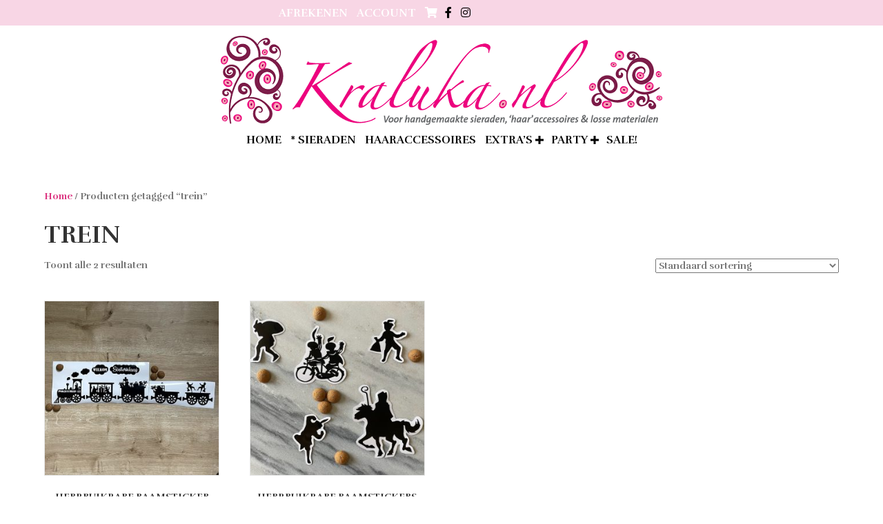

--- FILE ---
content_type: text/html; charset=UTF-8
request_url: https://www.kraluka.nl/product-tag/trein/
body_size: 14357
content:
<!DOCTYPE html><html lang="nl-NL"><head><meta charset="UTF-8" /><meta name='viewport' content='width=device-width, initial-scale=1.0' /><meta http-equiv='X-UA-Compatible' content='IE=edge' /><link rel="profile" href="https://gmpg.org/xfn/11" /><meta name='robots' content='index, follow, max-image-preview:large, max-snippet:-1, max-video-preview:-1' /><style>img:is([sizes="auto" i], [sizes^="auto," i]) { contain-intrinsic-size: 3000px 1500px }</style><title>trein Archieven - Kraluka</title><link rel="canonical" href="https://www.kraluka.nl/product-tag/trein/" /><meta property="og:locale" content="nl_NL" /><meta property="og:type" content="article" /><meta property="og:title" content="trein Archieven - Kraluka" /><meta property="og:url" content="https://www.kraluka.nl/product-tag/trein/" /><meta property="og:site_name" content="Kraluka" /><meta name="twitter:card" content="summary_large_image" /> <script type="application/ld+json" class="yoast-schema-graph">{"@context":"https://schema.org","@graph":[{"@type":"CollectionPage","@id":"https://www.kraluka.nl/product-tag/trein/","url":"https://www.kraluka.nl/product-tag/trein/","name":"trein Archieven - Kraluka","isPartOf":{"@id":"https://www.kraluka.nl/#website"},"primaryImageOfPage":{"@id":"https://www.kraluka.nl/product-tag/trein/#primaryimage"},"image":{"@id":"https://www.kraluka.nl/product-tag/trein/#primaryimage"},"thumbnailUrl":"https://www.kraluka.nl/wp-content/uploads/2022/10/Statische-raamstickers-4.jpg","breadcrumb":{"@id":"https://www.kraluka.nl/product-tag/trein/#breadcrumb"},"inLanguage":"nl-NL"},{"@type":"ImageObject","inLanguage":"nl-NL","@id":"https://www.kraluka.nl/product-tag/trein/#primaryimage","url":"https://www.kraluka.nl/wp-content/uploads/2022/10/Statische-raamstickers-4.jpg","contentUrl":"https://www.kraluka.nl/wp-content/uploads/2022/10/Statische-raamstickers-4.jpg","width":600,"height":600},{"@type":"BreadcrumbList","@id":"https://www.kraluka.nl/product-tag/trein/#breadcrumb","itemListElement":[{"@type":"ListItem","position":1,"name":"Home","item":"https://www.kraluka.nl/"},{"@type":"ListItem","position":2,"name":"trein"}]},{"@type":"WebSite","@id":"https://www.kraluka.nl/#website","url":"https://www.kraluka.nl/","name":"Kraluka","description":"VOOR HANDGEMAAKTE SIERADEN, &#039;HAAR&#039; ACCESSOIRES &amp; LOSSE MATERIALEN","potentialAction":[{"@type":"SearchAction","target":{"@type":"EntryPoint","urlTemplate":"https://www.kraluka.nl/?s={search_term_string}"},"query-input":{"@type":"PropertyValueSpecification","valueRequired":true,"valueName":"search_term_string"}}],"inLanguage":"nl-NL"}]}</script> <link rel='dns-prefetch' href='//fonts.googleapis.com' /><link href='https://fonts.gstatic.com' crossorigin rel='preconnect' /><link rel="alternate" type="application/rss+xml" title="Kraluka &raquo; feed" href="https://www.kraluka.nl/feed/" /><link rel="alternate" type="application/rss+xml" title="Kraluka &raquo; reacties feed" href="https://www.kraluka.nl/comments/feed/" /><link rel="alternate" type="application/rss+xml" title="Kraluka &raquo; trein Tag feed" href="https://www.kraluka.nl/product-tag/trein/feed/" /><link rel="preload" href="https://www.kraluka.nl/wp-content/plugins/bb-plugin/fonts/fontawesome/5.15.4/webfonts/fa-solid-900.woff2" as="font" type="font/woff2" crossorigin="anonymous"> <script defer src="[data-uri]"></script> <style id='wp-emoji-styles-inline-css'>img.wp-smiley, img.emoji {
display: inline !important;
border: none !important;
box-shadow: none !important;
height: 1em !important;
width: 1em !important;
margin: 0 0.07em !important;
vertical-align: -0.1em !important;
background: none !important;
padding: 0 !important;
}</style><!-- <link rel='stylesheet' id='wp-block-library-css' href='https://www.kraluka.nl/wp-includes/css/dist/block-library/style.min.css?ver=6.7.2' media='all' /> -->
<link rel="stylesheet" type="text/css" href="//www.kraluka.nl/wp-content/cache/wpfc-minified/qk94pviy/dwvkc.css" media="all"/><style id='wp-block-library-theme-inline-css'>.wp-block-audio :where(figcaption){color:#555;font-size:13px;text-align:center}.is-dark-theme .wp-block-audio :where(figcaption){color:#ffffffa6}.wp-block-audio{margin:0 0 1em}.wp-block-code{border:1px solid #ccc;border-radius:4px;font-family:Menlo,Consolas,monaco,monospace;padding:.8em 1em}.wp-block-embed :where(figcaption){color:#555;font-size:13px;text-align:center}.is-dark-theme .wp-block-embed :where(figcaption){color:#ffffffa6}.wp-block-embed{margin:0 0 1em}.blocks-gallery-caption{color:#555;font-size:13px;text-align:center}.is-dark-theme .blocks-gallery-caption{color:#ffffffa6}:root :where(.wp-block-image figcaption){color:#555;font-size:13px;text-align:center}.is-dark-theme :root :where(.wp-block-image figcaption){color:#ffffffa6}.wp-block-image{margin:0 0 1em}.wp-block-pullquote{border-bottom:4px solid;border-top:4px solid;color:currentColor;margin-bottom:1.75em}.wp-block-pullquote cite,.wp-block-pullquote footer,.wp-block-pullquote__citation{color:currentColor;font-size:.8125em;font-style:normal;text-transform:uppercase}.wp-block-quote{border-left:.25em solid;margin:0 0 1.75em;padding-left:1em}.wp-block-quote cite,.wp-block-quote footer{color:currentColor;font-size:.8125em;font-style:normal;position:relative}.wp-block-quote:where(.has-text-align-right){border-left:none;border-right:.25em solid;padding-left:0;padding-right:1em}.wp-block-quote:where(.has-text-align-center){border:none;padding-left:0}.wp-block-quote.is-large,.wp-block-quote.is-style-large,.wp-block-quote:where(.is-style-plain){border:none}.wp-block-search .wp-block-search__label{font-weight:700}.wp-block-search__button{border:1px solid #ccc;padding:.375em .625em}:where(.wp-block-group.has-background){padding:1.25em 2.375em}.wp-block-separator.has-css-opacity{opacity:.4}.wp-block-separator{border:none;border-bottom:2px solid;margin-left:auto;margin-right:auto}.wp-block-separator.has-alpha-channel-opacity{opacity:1}.wp-block-separator:not(.is-style-wide):not(.is-style-dots){width:100px}.wp-block-separator.has-background:not(.is-style-dots){border-bottom:none;height:1px}.wp-block-separator.has-background:not(.is-style-wide):not(.is-style-dots){height:2px}.wp-block-table{margin:0 0 1em}.wp-block-table td,.wp-block-table th{word-break:normal}.wp-block-table :where(figcaption){color:#555;font-size:13px;text-align:center}.is-dark-theme .wp-block-table :where(figcaption){color:#ffffffa6}.wp-block-video :where(figcaption){color:#555;font-size:13px;text-align:center}.is-dark-theme .wp-block-video :where(figcaption){color:#ffffffa6}.wp-block-video{margin:0 0 1em}:root :where(.wp-block-template-part.has-background){margin-bottom:0;margin-top:0;padding:1.25em 2.375em}</style><style id='classic-theme-styles-inline-css'>/*! This file is auto-generated */
.wp-block-button__link{color:#fff;background-color:#32373c;border-radius:9999px;box-shadow:none;text-decoration:none;padding:calc(.667em + 2px) calc(1.333em + 2px);font-size:1.125em}.wp-block-file__button{background:#32373c;color:#fff;text-decoration:none}</style><style id='global-styles-inline-css'>:root{--wp--preset--aspect-ratio--square: 1;--wp--preset--aspect-ratio--4-3: 4/3;--wp--preset--aspect-ratio--3-4: 3/4;--wp--preset--aspect-ratio--3-2: 3/2;--wp--preset--aspect-ratio--2-3: 2/3;--wp--preset--aspect-ratio--16-9: 16/9;--wp--preset--aspect-ratio--9-16: 9/16;--wp--preset--color--black: #000000;--wp--preset--color--cyan-bluish-gray: #abb8c3;--wp--preset--color--white: #ffffff;--wp--preset--color--pale-pink: #f78da7;--wp--preset--color--vivid-red: #cf2e2e;--wp--preset--color--luminous-vivid-orange: #ff6900;--wp--preset--color--luminous-vivid-amber: #fcb900;--wp--preset--color--light-green-cyan: #7bdcb5;--wp--preset--color--vivid-green-cyan: #00d084;--wp--preset--color--pale-cyan-blue: #8ed1fc;--wp--preset--color--vivid-cyan-blue: #0693e3;--wp--preset--color--vivid-purple: #9b51e0;--wp--preset--color--fl-heading-text: #333333;--wp--preset--color--fl-body-bg: #ffffff;--wp--preset--color--fl-body-text: #757575;--wp--preset--color--fl-accent: #db327f;--wp--preset--color--fl-accent-hover: #000000;--wp--preset--color--fl-topbar-bg: #ffffff;--wp--preset--color--fl-topbar-text: #000000;--wp--preset--color--fl-topbar-link: #428bca;--wp--preset--color--fl-topbar-hover: #428bca;--wp--preset--color--fl-header-bg: #ffffff;--wp--preset--color--fl-header-text: #000000;--wp--preset--color--fl-header-link: #428bca;--wp--preset--color--fl-header-hover: #428bca;--wp--preset--color--fl-nav-bg: #ffffff;--wp--preset--color--fl-nav-link: #428bca;--wp--preset--color--fl-nav-hover: #428bca;--wp--preset--color--fl-content-bg: #ffffff;--wp--preset--color--fl-footer-widgets-bg: #ffffff;--wp--preset--color--fl-footer-widgets-text: #000000;--wp--preset--color--fl-footer-widgets-link: #428bca;--wp--preset--color--fl-footer-widgets-hover: #428bca;--wp--preset--color--fl-footer-bg: #ffffff;--wp--preset--color--fl-footer-text: #000000;--wp--preset--color--fl-footer-link: #428bca;--wp--preset--color--fl-footer-hover: #428bca;--wp--preset--gradient--vivid-cyan-blue-to-vivid-purple: linear-gradient(135deg,rgba(6,147,227,1) 0%,rgb(155,81,224) 100%);--wp--preset--gradient--light-green-cyan-to-vivid-green-cyan: linear-gradient(135deg,rgb(122,220,180) 0%,rgb(0,208,130) 100%);--wp--preset--gradient--luminous-vivid-amber-to-luminous-vivid-orange: linear-gradient(135deg,rgba(252,185,0,1) 0%,rgba(255,105,0,1) 100%);--wp--preset--gradient--luminous-vivid-orange-to-vivid-red: linear-gradient(135deg,rgba(255,105,0,1) 0%,rgb(207,46,46) 100%);--wp--preset--gradient--very-light-gray-to-cyan-bluish-gray: linear-gradient(135deg,rgb(238,238,238) 0%,rgb(169,184,195) 100%);--wp--preset--gradient--cool-to-warm-spectrum: linear-gradient(135deg,rgb(74,234,220) 0%,rgb(151,120,209) 20%,rgb(207,42,186) 40%,rgb(238,44,130) 60%,rgb(251,105,98) 80%,rgb(254,248,76) 100%);--wp--preset--gradient--blush-light-purple: linear-gradient(135deg,rgb(255,206,236) 0%,rgb(152,150,240) 100%);--wp--preset--gradient--blush-bordeaux: linear-gradient(135deg,rgb(254,205,165) 0%,rgb(254,45,45) 50%,rgb(107,0,62) 100%);--wp--preset--gradient--luminous-dusk: linear-gradient(135deg,rgb(255,203,112) 0%,rgb(199,81,192) 50%,rgb(65,88,208) 100%);--wp--preset--gradient--pale-ocean: linear-gradient(135deg,rgb(255,245,203) 0%,rgb(182,227,212) 50%,rgb(51,167,181) 100%);--wp--preset--gradient--electric-grass: linear-gradient(135deg,rgb(202,248,128) 0%,rgb(113,206,126) 100%);--wp--preset--gradient--midnight: linear-gradient(135deg,rgb(2,3,129) 0%,rgb(40,116,252) 100%);--wp--preset--font-size--small: 13px;--wp--preset--font-size--medium: 20px;--wp--preset--font-size--large: 36px;--wp--preset--font-size--x-large: 42px;--wp--preset--spacing--20: 0.44rem;--wp--preset--spacing--30: 0.67rem;--wp--preset--spacing--40: 1rem;--wp--preset--spacing--50: 1.5rem;--wp--preset--spacing--60: 2.25rem;--wp--preset--spacing--70: 3.38rem;--wp--preset--spacing--80: 5.06rem;--wp--preset--shadow--natural: 6px 6px 9px rgba(0, 0, 0, 0.2);--wp--preset--shadow--deep: 12px 12px 50px rgba(0, 0, 0, 0.4);--wp--preset--shadow--sharp: 6px 6px 0px rgba(0, 0, 0, 0.2);--wp--preset--shadow--outlined: 6px 6px 0px -3px rgba(255, 255, 255, 1), 6px 6px rgba(0, 0, 0, 1);--wp--preset--shadow--crisp: 6px 6px 0px rgba(0, 0, 0, 1);}:where(.is-layout-flex){gap: 0.5em;}:where(.is-layout-grid){gap: 0.5em;}body .is-layout-flex{display: flex;}.is-layout-flex{flex-wrap: wrap;align-items: center;}.is-layout-flex > :is(*, div){margin: 0;}body .is-layout-grid{display: grid;}.is-layout-grid > :is(*, div){margin: 0;}:where(.wp-block-columns.is-layout-flex){gap: 2em;}:where(.wp-block-columns.is-layout-grid){gap: 2em;}:where(.wp-block-post-template.is-layout-flex){gap: 1.25em;}:where(.wp-block-post-template.is-layout-grid){gap: 1.25em;}.has-black-color{color: var(--wp--preset--color--black) !important;}.has-cyan-bluish-gray-color{color: var(--wp--preset--color--cyan-bluish-gray) !important;}.has-white-color{color: var(--wp--preset--color--white) !important;}.has-pale-pink-color{color: var(--wp--preset--color--pale-pink) !important;}.has-vivid-red-color{color: var(--wp--preset--color--vivid-red) !important;}.has-luminous-vivid-orange-color{color: var(--wp--preset--color--luminous-vivid-orange) !important;}.has-luminous-vivid-amber-color{color: var(--wp--preset--color--luminous-vivid-amber) !important;}.has-light-green-cyan-color{color: var(--wp--preset--color--light-green-cyan) !important;}.has-vivid-green-cyan-color{color: var(--wp--preset--color--vivid-green-cyan) !important;}.has-pale-cyan-blue-color{color: var(--wp--preset--color--pale-cyan-blue) !important;}.has-vivid-cyan-blue-color{color: var(--wp--preset--color--vivid-cyan-blue) !important;}.has-vivid-purple-color{color: var(--wp--preset--color--vivid-purple) !important;}.has-black-background-color{background-color: var(--wp--preset--color--black) !important;}.has-cyan-bluish-gray-background-color{background-color: var(--wp--preset--color--cyan-bluish-gray) !important;}.has-white-background-color{background-color: var(--wp--preset--color--white) !important;}.has-pale-pink-background-color{background-color: var(--wp--preset--color--pale-pink) !important;}.has-vivid-red-background-color{background-color: var(--wp--preset--color--vivid-red) !important;}.has-luminous-vivid-orange-background-color{background-color: var(--wp--preset--color--luminous-vivid-orange) !important;}.has-luminous-vivid-amber-background-color{background-color: var(--wp--preset--color--luminous-vivid-amber) !important;}.has-light-green-cyan-background-color{background-color: var(--wp--preset--color--light-green-cyan) !important;}.has-vivid-green-cyan-background-color{background-color: var(--wp--preset--color--vivid-green-cyan) !important;}.has-pale-cyan-blue-background-color{background-color: var(--wp--preset--color--pale-cyan-blue) !important;}.has-vivid-cyan-blue-background-color{background-color: var(--wp--preset--color--vivid-cyan-blue) !important;}.has-vivid-purple-background-color{background-color: var(--wp--preset--color--vivid-purple) !important;}.has-black-border-color{border-color: var(--wp--preset--color--black) !important;}.has-cyan-bluish-gray-border-color{border-color: var(--wp--preset--color--cyan-bluish-gray) !important;}.has-white-border-color{border-color: var(--wp--preset--color--white) !important;}.has-pale-pink-border-color{border-color: var(--wp--preset--color--pale-pink) !important;}.has-vivid-red-border-color{border-color: var(--wp--preset--color--vivid-red) !important;}.has-luminous-vivid-orange-border-color{border-color: var(--wp--preset--color--luminous-vivid-orange) !important;}.has-luminous-vivid-amber-border-color{border-color: var(--wp--preset--color--luminous-vivid-amber) !important;}.has-light-green-cyan-border-color{border-color: var(--wp--preset--color--light-green-cyan) !important;}.has-vivid-green-cyan-border-color{border-color: var(--wp--preset--color--vivid-green-cyan) !important;}.has-pale-cyan-blue-border-color{border-color: var(--wp--preset--color--pale-cyan-blue) !important;}.has-vivid-cyan-blue-border-color{border-color: var(--wp--preset--color--vivid-cyan-blue) !important;}.has-vivid-purple-border-color{border-color: var(--wp--preset--color--vivid-purple) !important;}.has-vivid-cyan-blue-to-vivid-purple-gradient-background{background: var(--wp--preset--gradient--vivid-cyan-blue-to-vivid-purple) !important;}.has-light-green-cyan-to-vivid-green-cyan-gradient-background{background: var(--wp--preset--gradient--light-green-cyan-to-vivid-green-cyan) !important;}.has-luminous-vivid-amber-to-luminous-vivid-orange-gradient-background{background: var(--wp--preset--gradient--luminous-vivid-amber-to-luminous-vivid-orange) !important;}.has-luminous-vivid-orange-to-vivid-red-gradient-background{background: var(--wp--preset--gradient--luminous-vivid-orange-to-vivid-red) !important;}.has-very-light-gray-to-cyan-bluish-gray-gradient-background{background: var(--wp--preset--gradient--very-light-gray-to-cyan-bluish-gray) !important;}.has-cool-to-warm-spectrum-gradient-background{background: var(--wp--preset--gradient--cool-to-warm-spectrum) !important;}.has-blush-light-purple-gradient-background{background: var(--wp--preset--gradient--blush-light-purple) !important;}.has-blush-bordeaux-gradient-background{background: var(--wp--preset--gradient--blush-bordeaux) !important;}.has-luminous-dusk-gradient-background{background: var(--wp--preset--gradient--luminous-dusk) !important;}.has-pale-ocean-gradient-background{background: var(--wp--preset--gradient--pale-ocean) !important;}.has-electric-grass-gradient-background{background: var(--wp--preset--gradient--electric-grass) !important;}.has-midnight-gradient-background{background: var(--wp--preset--gradient--midnight) !important;}.has-small-font-size{font-size: var(--wp--preset--font-size--small) !important;}.has-medium-font-size{font-size: var(--wp--preset--font-size--medium) !important;}.has-large-font-size{font-size: var(--wp--preset--font-size--large) !important;}.has-x-large-font-size{font-size: var(--wp--preset--font-size--x-large) !important;}
:where(.wp-block-post-template.is-layout-flex){gap: 1.25em;}:where(.wp-block-post-template.is-layout-grid){gap: 1.25em;}
:where(.wp-block-columns.is-layout-flex){gap: 2em;}:where(.wp-block-columns.is-layout-grid){gap: 2em;}
:root :where(.wp-block-pullquote){font-size: 1.5em;line-height: 1.6;}</style><!-- <link rel='stylesheet' id='contact-form-7-css' href='https://www.kraluka.nl/wp-content/cache/autoptimize/autoptimize_single_3fd2afa98866679439097f4ab102fe0a.php?ver=6.0.6' media='all' /> --><!-- <link rel='stylesheet' id='woocommerce-layout-css' href='https://www.kraluka.nl/wp-content/cache/autoptimize/autoptimize_single_e98f5279cacaef826050eb2595082e77.php?ver=9.8.1' media='all' /> -->
<link rel="stylesheet" type="text/css" href="//www.kraluka.nl/wp-content/cache/wpfc-minified/4bxi4c9/5uap5.css" media="all"/><!-- <link rel='stylesheet' id='woocommerce-smallscreen-css' href='https://www.kraluka.nl/wp-content/cache/autoptimize/autoptimize_single_59d266c0ea580aae1113acb3761f7ad5.php?ver=9.8.1' media='only screen and (max-width: 767px)' /> -->
<link rel="stylesheet" type="text/css" href="//www.kraluka.nl/wp-content/cache/wpfc-minified/qtqwnitf/4oqg4.css" media="only screen and (max-width: 767px)"/><!-- <link rel='stylesheet' id='woocommerce-general-css' href='https://www.kraluka.nl/wp-content/cache/autoptimize/autoptimize_single_213126d360160f3d4e14446e52dcea9e.php?ver=9.8.1' media='all' /> -->
<link rel="stylesheet" type="text/css" href="//www.kraluka.nl/wp-content/cache/wpfc-minified/cfu2r8m/4oqg4.css" media="all"/><style id='woocommerce-inline-inline-css'>.woocommerce form .form-row .required { visibility: visible; }</style><!-- <link rel='stylesheet' id='font-awesome-5-css' href='https://www.kraluka.nl/wp-content/plugins/bb-plugin/fonts/fontawesome/5.15.4/css/all.min.css?ver=2.8.2.2' media='all' /> --><!-- <link rel='stylesheet' id='font-awesome-css' href='https://www.kraluka.nl/wp-content/plugins/bb-plugin/fonts/fontawesome/5.15.4/css/v4-shims.min.css?ver=2.8.2.2' media='all' /> --><!-- <link rel='stylesheet' id='fl-builder-layout-bundle-36fe2cb3244b40bbaaa3480caa683bb3-css' href='https://www.kraluka.nl/wp-content/cache/autoptimize/autoptimize_single_36fe2cb3244b40bbaaa3480caa683bb3.php?ver=2.8.2.2-1.4.10' media='all' /> --><!-- <link rel='stylesheet' id='brands-styles-css' href='https://www.kraluka.nl/wp-content/cache/autoptimize/autoptimize_single_48d56016b20f151be4f24ba6d0eb1be4.php?ver=9.8.1' media='all' /> --><!-- <link rel='stylesheet' id='dgwt-wcas-style-css' href='https://www.kraluka.nl/wp-content/plugins/ajax-search-for-woocommerce/assets/css/style.min.css?ver=1.30.0' media='all' /> --><!-- <link rel='stylesheet' id='jquery-magnificpopup-css' href='https://www.kraluka.nl/wp-content/plugins/bb-plugin/css/jquery.magnificpopup.min.css?ver=2.8.2.2' media='all' /> --><!-- <link rel='stylesheet' id='bootstrap-css' href='https://www.kraluka.nl/wp-content/themes/bb-theme/css/bootstrap.min.css?ver=1.7.15.3' media='all' /> --><!-- <link rel='stylesheet' id='fl-automator-skin-css' href='https://www.kraluka.nl/wp-content/cache/autoptimize/autoptimize_single_9a0121a6070bc4e49ddcb9616b97a9a4.php?ver=1.7.15.3' media='all' /> --><!-- <link rel='stylesheet' id='fl-child-theme-css' href='https://www.kraluka.nl/wp-content/themes/bb-theme-child/style.css?ver=6.7.2' media='all' /> -->
<link rel="stylesheet" type="text/css" href="//www.kraluka.nl/wp-content/cache/wpfc-minified/d60nyl59/4owa9.css" media="all"/><link crossorigin="anonymous" rel='stylesheet' id='fl-builder-google-fonts-b8f1bdb6818fea316217fe71f0e3e0f6-css' href='//fonts.googleapis.com/css?family=Rufina%3A700%2C300%2C400&#038;ver=6.7.2' media='all' /> <script src='//www.kraluka.nl/wp-content/cache/wpfc-minified/8lx208yb/dwvkc.js' type="text/javascript"></script>
<!-- <script src="https://www.kraluka.nl/wp-includes/js/jquery/jquery.min.js?ver=3.7.1" id="jquery-core-js"></script> --> <!-- <script defer src="https://www.kraluka.nl/wp-includes/js/jquery/jquery-migrate.min.js?ver=3.4.1" id="jquery-migrate-js"></script> --> <!-- <script src="https://www.kraluka.nl/wp-content/plugins/woocommerce/assets/js/jquery-blockui/jquery.blockUI.min.js?ver=2.7.0-wc.9.8.1" id="jquery-blockui-js" defer data-wp-strategy="defer"></script> --> <script defer id="wc-add-to-cart-js-extra" src="[data-uri]"></script> <script src='//www.kraluka.nl/wp-content/cache/wpfc-minified/8uszfdkp/dwvkc.js' type="text/javascript"></script>
<!-- <script src="https://www.kraluka.nl/wp-content/plugins/woocommerce/assets/js/frontend/add-to-cart.min.js?ver=9.8.1" id="wc-add-to-cart-js" defer data-wp-strategy="defer"></script> --> <!-- <script src="https://www.kraluka.nl/wp-content/plugins/woocommerce/assets/js/js-cookie/js.cookie.min.js?ver=2.1.4-wc.9.8.1" id="js-cookie-js" defer data-wp-strategy="defer"></script> --> <script defer id="woocommerce-js-extra" src="[data-uri]"></script> <script src='//www.kraluka.nl/wp-content/cache/wpfc-minified/errh9la5/dwvkc.js' type="text/javascript"></script>
<!-- <script src="https://www.kraluka.nl/wp-content/plugins/woocommerce/assets/js/frontend/woocommerce.min.js?ver=9.8.1" id="woocommerce-js" defer data-wp-strategy="defer"></script> --> <link rel="https://api.w.org/" href="https://www.kraluka.nl/wp-json/" /><link rel="alternate" title="JSON" type="application/json" href="https://www.kraluka.nl/wp-json/wp/v2/product_tag/800" /><link rel="EditURI" type="application/rsd+xml" title="RSD" href="https://www.kraluka.nl/xmlrpc.php?rsd" /><meta name="generator" content="WordPress 6.7.2" /><meta name="generator" content="WooCommerce 9.8.1" /><style>.dgwt-wcas-ico-magnifier,.dgwt-wcas-ico-magnifier-handler{max-width:20px}.dgwt-wcas-search-wrapp{max-width:600px}</style><noscript><style>.woocommerce-product-gallery{ opacity: 1 !important; }</style></noscript><style>.recentcomments a{display:inline !important;padding:0 !important;margin:0 !important;}</style><link rel="icon" href="https://www.kraluka.nl/wp-content/uploads/2024/11/cropped-kraluka_Favicon_V2-32x32.jpg" sizes="32x32" /><link rel="icon" href="https://www.kraluka.nl/wp-content/uploads/2024/11/cropped-kraluka_Favicon_V2-192x192.jpg" sizes="192x192" /><link rel="apple-touch-icon" href="https://www.kraluka.nl/wp-content/uploads/2024/11/cropped-kraluka_Favicon_V2-180x180.jpg" /><meta name="msapplication-TileImage" content="https://www.kraluka.nl/wp-content/uploads/2024/11/cropped-kraluka_Favicon_V2-270x270.jpg" /><style id="wp-custom-css">/*
Je kunt hier je eigen CSS toevoegen.
Klik op het help icoon om meer te leren.
*/
li[class*="current"] > a {
color: #db327f !important;
border-bottom: 1px;
border-bottom-style:solid;
}
.fl-node-5965d89e46d7e .fl-heading .fl-heading-text {
text-transform: uppercase;
}</style></head><body class="archive tax-product_tag term-trein term-800 theme-bb-theme fl-builder-2-8-2-2 fl-themer-1-4-10 fl-theme-1-7-15-3 woocommerce woocommerce-page woocommerce-no-js fl-theme-builder-footer fl-theme-builder-footer-footer fl-theme-builder-header fl-theme-builder-header-header-met-logo fl-framework-bootstrap fl-preset-default fl-full-width fl-search-active woo-4 woo-products-per-page-16" itemscope="itemscope" itemtype="https://schema.org/WebPage"> <a aria-label="Spring naar content" class="fl-screen-reader-text" href="#fl-main-content">Spring naar content</a><div class="fl-page"><header class="fl-builder-content fl-builder-content-146 fl-builder-global-templates-locked" data-post-id="146" data-type="header" data-sticky="1" data-sticky-on="" data-sticky-breakpoint="medium" data-shrink="1" data-overlay="0" data-overlay-bg="transparent" data-shrink-image-height="50px" role="banner" itemscope="itemscope" itemtype="http://schema.org/WPHeader"><div class="fl-row fl-row-full-width fl-row-bg-color fl-node-5965d89e46e1e fl-row-default-height fl-row-align-center" data-node="5965d89e46e1e"><div class="fl-row-content-wrap"><div class="fl-row-content fl-row-fixed-width fl-node-content"><div class="fl-col-group fl-node-5965d89e46e6f" data-node="5965d89e46e6f"><div class="fl-col fl-node-59660548e7e72 fl-col-small" data-node="59660548e7e72"><div class="fl-col-content fl-node-content"><div class="fl-module fl-module-menu fl-node-59660496d2b08" data-node="59660496d2b08"><div class="fl-module-content fl-node-content"><div class="fl-menu"><div class="fl-clear"></div><nav aria-label="Menu" itemscope="itemscope" itemtype="https://schema.org/SiteNavigationElement"><ul id="menu-mijn-kraluka" class="menu fl-menu-horizontal fl-toggle-none"><li id="menu-item-20" class="menu-item menu-item-type-post_type menu-item-object-page"><a href="https://www.kraluka.nl/afrekenen/">Afrekenen</a></li><li id="menu-item-19" class="menu-item menu-item-type-post_type menu-item-object-page"><a href="https://www.kraluka.nl/mijn-account/">Account</a></li><li id="menu-item-21" class="menu-item menu-item-type-post_type menu-item-object-page"><a href="https://www.kraluka.nl/winkelmand/"><i class="fa fa-shopping-cart"></i></a></li></ul></nav></div></div></div></div></div><div class="fl-col fl-node-599196da2dcce fl-col-small" data-node="599196da2dcce"><div class="fl-col-content fl-node-content"><div class="fl-module fl-module-icon-group fl-node-5965d89e46f51" data-node="5965d89e46f51"><div class="fl-module-content fl-node-content"><div class="fl-icon-group"> <span class="fl-icon"> <a href="https://facebook.com/kraluka" target="_blank" rel="noopener" > <i class="fa fa-facebook" aria-hidden="true"></i> </a> </span> <span class="fl-icon"> <a href="http://instagram.com/kraluka.nl" target="_blank" rel="noopener" > <i class="fa fa-instagram" aria-hidden="true"></i> </a> </span></div></div></div></div></div></div></div></div></div><div class="fl-row fl-row-full-width fl-row-bg-color fl-node-5965d89e46c43 fl-row-default-height fl-row-align-top" data-node="5965d89e46c43"><div class="fl-row-content-wrap"><div class="fl-row-content fl-row-fixed-width fl-node-content"><div class="fl-col-group fl-node-5965d89e46c96 fl-col-group-equal-height fl-col-group-align-center fl-col-group-custom-width" data-node="5965d89e46c96"><div class="fl-col fl-node-5965d89e46ce7 fl-col-small-custom-width fl-col-has-cols" data-node="5965d89e46ce7"><div class="fl-col-content fl-node-content"><div class="fl-col-group fl-node-5965e04f378ec fl-col-group-nested" data-node="5965e04f378ec"><div class="fl-col fl-node-5965e04f37bb3" data-node="5965e04f37bb3"><div class="fl-col-content fl-node-content"><div class="fl-module fl-module-photo fl-node-599190f12d8c7" data-node="599190f12d8c7"><div class="fl-module-content fl-node-content"><div class="fl-photo fl-photo-align-center" itemscope itemtype="https://schema.org/ImageObject"><div class="fl-photo-content fl-photo-img-png"> <img loading="lazy" decoding="async" class="fl-photo-img wp-image-3682 size-full" src="https://www.kraluka.nl/wp-content/uploads/2017/08/kraluka_banner_600.png" alt="kraluka_banner_600" itemprop="image" height="129" width="640" title="kraluka_banner_600"  data-no-lazy="1" srcset="https://www.kraluka.nl/wp-content/uploads/2017/08/kraluka_banner_600.png 640w, https://www.kraluka.nl/wp-content/uploads/2017/08/kraluka_banner_600-300x60.png 300w, https://www.kraluka.nl/wp-content/uploads/2017/08/kraluka_banner_600-600x121.png 600w" sizes="auto, (max-width: 640px) 100vw, 640px" /></div></div></div></div></div></div></div></div></div></div><div class="fl-col-group fl-node-5965d9c31e3ee" data-node="5965d9c31e3ee"><div class="fl-col fl-node-5965d9c31e666" data-node="5965d9c31e666"><div class="fl-col-content fl-node-content"><div class="fl-module fl-module-menu fl-node-5965d89e46dcc" data-node="5965d89e46dcc"><div class="fl-module-content fl-node-content"><div class="fl-menu fl-menu-responsive-toggle-mobile"> <button class="fl-menu-mobile-toggle hamburger" aria-label="Menu"><span class="fl-menu-icon svg-container"><svg version="1.1" class="hamburger-menu" xmlns="http://www.w3.org/2000/svg" xmlns:xlink="http://www.w3.org/1999/xlink" viewBox="0 0 512 512"> <rect class="fl-hamburger-menu-top" width="512" height="102"/> <rect class="fl-hamburger-menu-middle" y="205" width="512" height="102"/> <rect class="fl-hamburger-menu-bottom" y="410" width="512" height="102"/> </svg> </span></button><div class="fl-clear"></div><nav aria-label="Menu" itemscope="itemscope" itemtype="https://schema.org/SiteNavigationElement"><ul id="menu-winkel" class="menu fl-menu-horizontal fl-toggle-plus"><li id="menu-item-65" class="menu-item menu-item-type-post_type menu-item-object-page menu-item-home"><a href="https://www.kraluka.nl/">home</a></li><li id="menu-item-64" class="menu-item menu-item-type-taxonomy menu-item-object-product_cat"><a href="https://www.kraluka.nl/product-categorie/sieraden/">* Sieraden</a></li><li id="menu-item-59" class="menu-item menu-item-type-taxonomy menu-item-object-product_cat"><a href="https://www.kraluka.nl/product-categorie/haaraccessoires/">Haaraccessoires</a></li><li id="menu-item-68" class="menu-item menu-item-type-custom menu-item-object-custom menu-item-has-children fl-has-submenu"><div class="fl-has-submenu-container"><a href="#">extra&#8217;s</a><span class="fl-menu-toggle"></span></div><ul class="sub-menu"><li id="menu-item-60" class="menu-item menu-item-type-taxonomy menu-item-object-product_cat"><a href="https://www.kraluka.nl/product-categorie/kindersieraden/">Kindersieraden &amp; Accessoires</a></li><li id="menu-item-58" class="menu-item menu-item-type-taxonomy menu-item-object-product_cat"><a href="https://www.kraluka.nl/product-categorie/cadeaubonnen/">Cadeaubonnen</a></li><li id="menu-item-2851" class="menu-item menu-item-type-taxonomy menu-item-object-product_cat"><a href="https://www.kraluka.nl/product-categorie/diy/">DIY</a></li><li id="menu-item-2852" class="menu-item menu-item-type-taxonomy menu-item-object-product_cat"><a href="https://www.kraluka.nl/product-categorie/feestdagen/">Feestdagen</a></li><li id="menu-item-2853" class="menu-item menu-item-type-taxonomy menu-item-object-product_cat"><a href="https://www.kraluka.nl/product-categorie/accessoires/">Accessoires</a></li></ul></li><li id="menu-item-69" class="menu-item menu-item-type-custom menu-item-object-custom menu-item-has-children fl-has-submenu"><div class="fl-has-submenu-container"><a href="#">Party</a><span class="fl-menu-toggle"></span></div><ul class="sub-menu"><li id="menu-item-66" class="menu-item menu-item-type-post_type menu-item-object-page"><a href="https://www.kraluka.nl/workshop/">Workshop</a></li><li id="menu-item-67" class="menu-item menu-item-type-post_type menu-item-object-page"><a href="https://www.kraluka.nl/sieradenparty/">Sieradenparty</a></li></ul></li><li id="menu-item-2848" class="menu-item menu-item-type-taxonomy menu-item-object-product_cat"><a href="https://www.kraluka.nl/product-categorie/sale/">SALE!</a></li></ul></nav></div></div></div></div></div></div></div></div></div></header><div id="fl-main-content" class="fl-page-content" itemprop="mainContentOfPage" role="main"><div class="container"><div class="row"><div class="fl-content fl-woo-content col-md-12"><nav class="woocommerce-breadcrumb" aria-label="Breadcrumb"><a href="https://www.kraluka.nl">Home</a>&nbsp;&#47;&nbsp;Producten getagged &ldquo;trein&rdquo;</nav><header class="woocommerce-products-header"><h1 class="woocommerce-products-header__title page-title">trein</h1></header><div class="woocommerce-notices-wrapper"></div><p class="woocommerce-result-count" > Toont alle 2 resultaten</p><form class="woocommerce-ordering" method="get"> <select
name="orderby"
class="orderby"
aria-label="Winkelbestelling"
><option value="menu_order"  selected='selected'>Standaard sortering</option><option value="popularity" >Sorteer op populariteit</option><option value="rating" >Op gemiddelde waardering sorteren</option><option value="date" >Sorteren op nieuwste</option><option value="price" >Sorteer op prijs: laag naar hoog</option><option value="price-desc" >Sorteer op prijs: hoog naar laag</option> </select> <input type="hidden" name="paged" value="1" /></form><ul class="products columns-4"><li class="product type-product post-22138 status-publish first instock product_cat-herbruikbare-raamstickers product_cat-sinterklaas product_tag-1097 product_tag-5-december product_tag-herbruikbare-raamsticker product_tag-intocht product_tag-pakjestrein product_tag-piet product_tag-raamsticker product_tag-sint-versiering product_tag-sinterklaas product_tag-sinterklaasstraatje product_tag-trein product_tag-zwart-wit has-post-thumbnail shipping-taxable purchasable product-type-variable"> <a href="https://www.kraluka.nl/product/herbruikbare-raamsticker-pakjestrein-495x12cm/" class="woocommerce-LoopProduct-link woocommerce-loop-product__link"><img width="300" height="300" src="https://www.kraluka.nl/wp-content/uploads/2022/10/Statische-raamstickers-4-300x300.jpg" class="attachment-woocommerce_thumbnail size-woocommerce_thumbnail" alt="Herbruikbare raamsticker &quot;pakjestrein&quot; 49,5x12cm" decoding="async" fetchpriority="high" srcset="https://www.kraluka.nl/wp-content/uploads/2022/10/Statische-raamstickers-4-300x300.jpg 300w, https://www.kraluka.nl/wp-content/uploads/2022/10/Statische-raamstickers-4-150x150.jpg 150w, https://www.kraluka.nl/wp-content/uploads/2022/10/Statische-raamstickers-4-100x100.jpg 100w, https://www.kraluka.nl/wp-content/uploads/2022/10/Statische-raamstickers-4-64x64.jpg 64w, https://www.kraluka.nl/wp-content/uploads/2022/10/Statische-raamstickers-4.jpg 600w" sizes="(max-width: 300px) 100vw, 300px" /><h2 class="woocommerce-loop-product__title">Herbruikbare raamsticker &#8220;pakjestrein&#8221; 49,5x12cm</h2> <span class="price"><span class="woocommerce-Price-amount amount"><bdi><span class="woocommerce-Price-currencySymbol">&euro;</span>8,95</bdi></span></span> </a><a href="https://www.kraluka.nl/product/herbruikbare-raamsticker-pakjestrein-495x12cm/" aria-describedby="woocommerce_loop_add_to_cart_link_describedby_22138" data-quantity="1" class="button product_type_variable add_to_cart_button" data-product_id="22138" data-product_sku="" aria-label="Selecteer opties voor &ldquo;Herbruikbare raamsticker &quot;pakjestrein&quot; 49,5x12cm&rdquo;" rel="nofollow">Opties selecteren</a> <span id="woocommerce_loop_add_to_cart_link_describedby_22138" class="screen-reader-text"> Dit product heeft meerdere variaties. Deze optie kan gekozen worden op de productpagina </span></li><li class="product type-product post-22141 status-publish instock product_cat-herbruikbare-raamstickers product_cat-sinterklaas product_tag-1097 product_tag-5-december product_tag-herbruikbare-raamsticker product_tag-intocht product_tag-pakjestrein product_tag-piet product_tag-raamsticker product_tag-sint-versiering product_tag-sinterklaas product_tag-sinterklaasstraatje product_tag-trein product_tag-zwart-wit has-post-thumbnail shipping-taxable purchasable product-type-variable"> <a href="https://www.kraluka.nl/product/herbruikbare-raamstickers-diverse-sinterklaas-figuurtjes-hoogte-75cm-5-stuks/" class="woocommerce-LoopProduct-link woocommerce-loop-product__link"><img width="300" height="300" src="https://www.kraluka.nl/wp-content/uploads/2022/10/Statische-raamstickers-s-300x300.jpg" class="attachment-woocommerce_thumbnail size-woocommerce_thumbnail" alt="Herbruikbare raamstickers &quot;diverse Sinterklaas figuurtjes&quot; hoogte 7,5cm (5 stuks)" decoding="async" srcset="https://www.kraluka.nl/wp-content/uploads/2022/10/Statische-raamstickers-s-300x300.jpg 300w, https://www.kraluka.nl/wp-content/uploads/2022/10/Statische-raamstickers-s-150x150.jpg 150w, https://www.kraluka.nl/wp-content/uploads/2022/10/Statische-raamstickers-s-600x600.jpg 600w, https://www.kraluka.nl/wp-content/uploads/2022/10/Statische-raamstickers-s-100x100.jpg 100w, https://www.kraluka.nl/wp-content/uploads/2022/10/Statische-raamstickers-s-64x64.jpg 64w, https://www.kraluka.nl/wp-content/uploads/2022/10/Statische-raamstickers-s.jpg 657w" sizes="(max-width: 300px) 100vw, 300px" /><h2 class="woocommerce-loop-product__title">Herbruikbare raamstickers &#8220;diverse Sinterklaas figuurtjes&#8221; hoogte 7,5cm (5 stuks)</h2> <span class="price"><span class="woocommerce-Price-amount amount"><bdi><span class="woocommerce-Price-currencySymbol">&euro;</span>5,95</bdi></span></span> </a><a href="https://www.kraluka.nl/product/herbruikbare-raamstickers-diverse-sinterklaas-figuurtjes-hoogte-75cm-5-stuks/" aria-describedby="woocommerce_loop_add_to_cart_link_describedby_22141" data-quantity="1" class="button product_type_variable add_to_cart_button" data-product_id="22141" data-product_sku="" aria-label="Selecteer opties voor &ldquo;Herbruikbare raamstickers &quot;diverse Sinterklaas figuurtjes&quot; hoogte 7,5cm (5 stuks)&rdquo;" rel="nofollow">Opties selecteren</a> <span id="woocommerce_loop_add_to_cart_link_describedby_22141" class="screen-reader-text"> Dit product heeft meerdere variaties. Deze optie kan gekozen worden op de productpagina </span></li></ul></div></div></div></div><footer class="fl-builder-content fl-builder-content-118 fl-builder-global-templates-locked" data-post-id="118" data-type="footer" itemscope="itemscope" itemtype="http://schema.org/WPFooter"><div class="fl-row fl-row-full-width fl-row-bg-color fl-node-59916024c72ed fl-row-default-height fl-row-align-center" data-node="59916024c72ed"><div class="fl-row-content-wrap"><div class="fl-row-content fl-row-fixed-width fl-node-content"><div class="fl-col-group fl-node-59916024c7338" data-node="59916024c7338"><div class="fl-col fl-node-59916024c741a fl-col-small" data-node="59916024c741a"><div class="fl-col-content fl-node-content"><div class="fl-module fl-module-heading fl-node-59916024c7602" data-node="59916024c7602"><div class="fl-module-content fl-node-content"><h3 class="fl-heading"> <span class="fl-heading-text">Informatie</span></h3></div></div><div class="fl-module fl-module-menu fl-node-599160e8e3c37" data-node="599160e8e3c37"><div class="fl-module-content fl-node-content"><div class="fl-menu fl-menu-responsive-toggle-mobile"> <button class="fl-menu-mobile-toggle hamburger" aria-label="Menu"><span class="fl-menu-icon svg-container"><svg version="1.1" class="hamburger-menu" xmlns="http://www.w3.org/2000/svg" xmlns:xlink="http://www.w3.org/1999/xlink" viewBox="0 0 512 512"> <rect class="fl-hamburger-menu-top" width="512" height="102"/> <rect class="fl-hamburger-menu-middle" y="205" width="512" height="102"/> <rect class="fl-hamburger-menu-bottom" y="410" width="512" height="102"/> </svg> </span></button><div class="fl-clear"></div><nav aria-label="Menu" itemscope="itemscope" itemtype="https://schema.org/SiteNavigationElement"><ul id="menu-footer" class="menu fl-menu-vertical fl-toggle-none"><li id="menu-item-3481" class="menu-item menu-item-type-post_type menu-item-object-page menu-item-privacy-policy"><a href="https://www.kraluka.nl/privacy-policy/">Privacy Policy</a></li></ul></nav></div></div></div></div></div><div class="fl-col fl-node-59916024c73d1 fl-col-small" data-node="59916024c73d1"><div class="fl-col-content fl-node-content"><div class="fl-module fl-module-heading fl-node-5991613538393" data-node="5991613538393"><div class="fl-module-content fl-node-content"><h3 class="fl-heading"> <span class="fl-heading-text">Klantenservice</span></h3></div></div><div class="fl-module fl-module-contact-form fl-node-5991630794110" data-node="5991630794110"><div class="fl-module-content fl-node-content"><form class="fl-contact-form" > <input type="hidden" id="fl-contact-form-nonce" name="fl-contact-form-nonce" value="b50d430743" /><input type="hidden" name="_wp_http_referer" value="/product-tag/trein/" /> <input type="hidden" name="fl-layout-id" value="22141" /><div class="fl-input-group fl-name"> <label for="fl-name"  class="fl-contact-form-label-hidden">Uw naam</label> <span class="fl-contact-error" id="name-error">Voer a.u.b. uw naam in</span> <input type="text" id="fl-name" name="fl-name" aria-describedby="name-error" value="" placeholder="Uw naam" /></div><div class="fl-input-group fl-email"> <label for="fl-email"  class="fl-contact-form-label-hidden">Uw e-mail</label> <span class="fl-contact-error" id="email-error">Geef aub een geldig e-mailadres in.</span> <input type="email" id="fl-email" aria-describedby="email-error" name="fl-email" value="" placeholder="Uw e-mail" /></div><div class="fl-input-group fl-message"> <label for="fl-message"  class="fl-contact-form-label-hidden">Uw bericht</label> <span class="fl-contact-error" id="message-error">Vul alstublieft een bericht in.</span><textarea id="fl-message" name="fl-message" aria-describedby="message-error" placeholder="Uw bericht"></textarea></div><div class="fl-button-wrap fl-button-width-auto fl-button-left"> <a href="#" target="_self" class="fl-button"> <span class="fl-button-text">Verzenden</span> </a></div> <span class="fl-send-error" style="display:none;">Bericht mislukt. Probeer opnieuw.</span></form> <span class="fl-success-msg" style="display:none;"><p>Bedankt voor je bericht! We nemen zo spoedig mogelijk contact op.</p></span></div></div></div></div><div class="fl-col fl-node-59919652e0beb fl-col-small" data-node="59919652e0beb"><div class="fl-col-content fl-node-content"><div class="fl-module fl-module-heading fl-node-5991964c8a4c5" data-node="5991964c8a4c5"><div class="fl-module-content fl-node-content"><h3 class="fl-heading"> <span class="fl-heading-text">Contact</span></h3></div></div><div class="fl-module fl-module-rich-text fl-node-59919670b80c0" data-node="59919670b80c0"><div class="fl-module-content fl-node-content"><div class="fl-rich-text"><p><b>Adres:</b><br /> Kraluka<br /> Popeyestraat 18<br /> 1336 MS Almere</p><p>06-21582780</p></div></div></div></div></div></div></div></div></div><div class="fl-row fl-row-full-width fl-row-bg-color fl-node-59916024c71af fl-row-default-height fl-row-align-center" data-node="59916024c71af"><div class="fl-row-content-wrap"><div class="fl-row-content fl-row-fixed-width fl-node-content"><div class="fl-col-group fl-node-59916024c7201" data-node="59916024c7201"><div class="fl-col fl-node-59916024c724e" data-node="59916024c724e"><div class="fl-col-content fl-node-content"><div class="fl-module fl-module-rich-text fl-node-59916024c72a2" data-node="59916024c72a2"><div class="fl-module-content fl-node-content"><div class="fl-rich-text"><p style="text-align: center;">© 2024 Kraluka. All Rights Reserved.</p></div></div></div></div></div></div></div></div></div></footer></div> <script type="application/ld+json">{"@context":"https:\/\/schema.org\/","@type":"BreadcrumbList","itemListElement":[{"@type":"ListItem","position":1,"item":{"name":"Home","@id":"https:\/\/www.kraluka.nl"}},{"@type":"ListItem","position":2,"item":{"name":"Producten getagged &amp;ldquo;trein&amp;rdquo;","@id":"https:\/\/www.kraluka.nl\/product-tag\/trein\/"}}]}</script> <script defer src="[data-uri]"></script> <!-- <link rel='stylesheet' id='wc-blocks-style-css' href='https://www.kraluka.nl/wp-content/cache/autoptimize/autoptimize_single_6bf16193ad8e4b0ccc7f4f1205342ff6.php?ver=wc-9.8.1' media='all' /> -->
<link rel="stylesheet" type="text/css" href="//www.kraluka.nl/wp-content/cache/wpfc-minified/l9pi9bhq/4oqg4.css" media="all"/> <script src="https://www.kraluka.nl/wp-includes/js/dist/hooks.min.js?ver=4d63a3d491d11ffd8ac6" id="wp-hooks-js"></script> <script src="https://www.kraluka.nl/wp-includes/js/dist/i18n.min.js?ver=5e580eb46a90c2b997e6" id="wp-i18n-js"></script> <script defer id="wp-i18n-js-after" src="[data-uri]"></script> <script defer src="https://www.kraluka.nl/wp-content/cache/autoptimize/autoptimize_single_96e7dc3f0e8559e4a3f3ca40b17ab9c3.php?ver=6.0.6" id="swv-js"></script> <script defer id="contact-form-7-js-translations" src="[data-uri]"></script> <script defer id="contact-form-7-js-before" src="[data-uri]"></script> <script defer src="https://www.kraluka.nl/wp-content/cache/autoptimize/autoptimize_single_2912c657d0592cc532dff73d0d2ce7bb.php?ver=6.0.6" id="contact-form-7-js"></script> <script defer src="https://www.kraluka.nl/wp-content/plugins/bb-plugin/js/jquery.imagesloaded.min.js?ver=2.8.2.2" id="imagesloaded-js"></script> <script defer src="https://www.kraluka.nl/wp-content/plugins/bb-plugin/js/jquery.ba-throttle-debounce.min.js?ver=2.8.2.2" id="jquery-throttle-js"></script> <script defer src="https://www.kraluka.nl/wp-content/cache/autoptimize/autoptimize_single_94154fe8be06087aa317cd6cfaaf22cc.php?ver=2.8.2.2-1.4.10" id="fl-builder-layout-bundle-94154fe8be06087aa317cd6cfaaf22cc-js"></script> <script defer src="https://www.kraluka.nl/wp-content/plugins/woocommerce/assets/js/sourcebuster/sourcebuster.min.js?ver=9.8.1" id="sourcebuster-js-js"></script> <script defer id="wc-order-attribution-js-extra" src="[data-uri]"></script> <script defer src="https://www.kraluka.nl/wp-content/plugins/woocommerce/assets/js/frontend/order-attribution.min.js?ver=9.8.1" id="wc-order-attribution-js"></script> <script defer src="https://www.google.com/recaptcha/api.js?render=6LdGXg8qAAAAAEaIIdDXuppXCkSboyxNoK8XqZwg&amp;ver=3.0" id="google-recaptcha-js"></script> <script src="https://www.kraluka.nl/wp-includes/js/dist/vendor/wp-polyfill.min.js?ver=3.15.0" id="wp-polyfill-js"></script> <script defer id="wpcf7-recaptcha-js-before" src="[data-uri]"></script> <script defer src="https://www.kraluka.nl/wp-content/cache/autoptimize/autoptimize_single_ec0187677793456f98473f49d9e9b95f.php?ver=6.0.6" id="wpcf7-recaptcha-js"></script> <script defer src="https://www.kraluka.nl/wp-content/plugins/bb-plugin/js/jquery.magnificpopup.min.js?ver=2.8.2.2" id="jquery-magnificpopup-js"></script> <script defer src="https://www.kraluka.nl/wp-content/plugins/bb-plugin/js/jquery.fitvids.min.js?ver=1.2" id="jquery-fitvids-js"></script> <script defer src="https://www.kraluka.nl/wp-content/themes/bb-theme/js/bootstrap.min.js?ver=1.7.15.3" id="bootstrap-js"></script> <script defer id="fl-automator-js-extra" src="[data-uri]"></script> <script defer src="https://www.kraluka.nl/wp-content/themes/bb-theme/js/theme.min.js?ver=1.7.15.3" id="fl-automator-js"></script> </body></html><!-- WP Fastest Cache file was created in 1.825 seconds, on 11 April 2025 @ 20:42 --><!-- via php -->
<!--
Performance optimized by W3 Total Cache. Learn more: https://www.boldgrid.com/w3-total-cache/?utm_source=w3tc&utm_medium=footer_comment&utm_campaign=free_plugin

Database caching 14/14 wachtrijen in 14.000 seconden gebruikt Disk

Served from: www.kraluka.nl @ 2026-01-18 21:03:07 by W3 Total Cache
-->